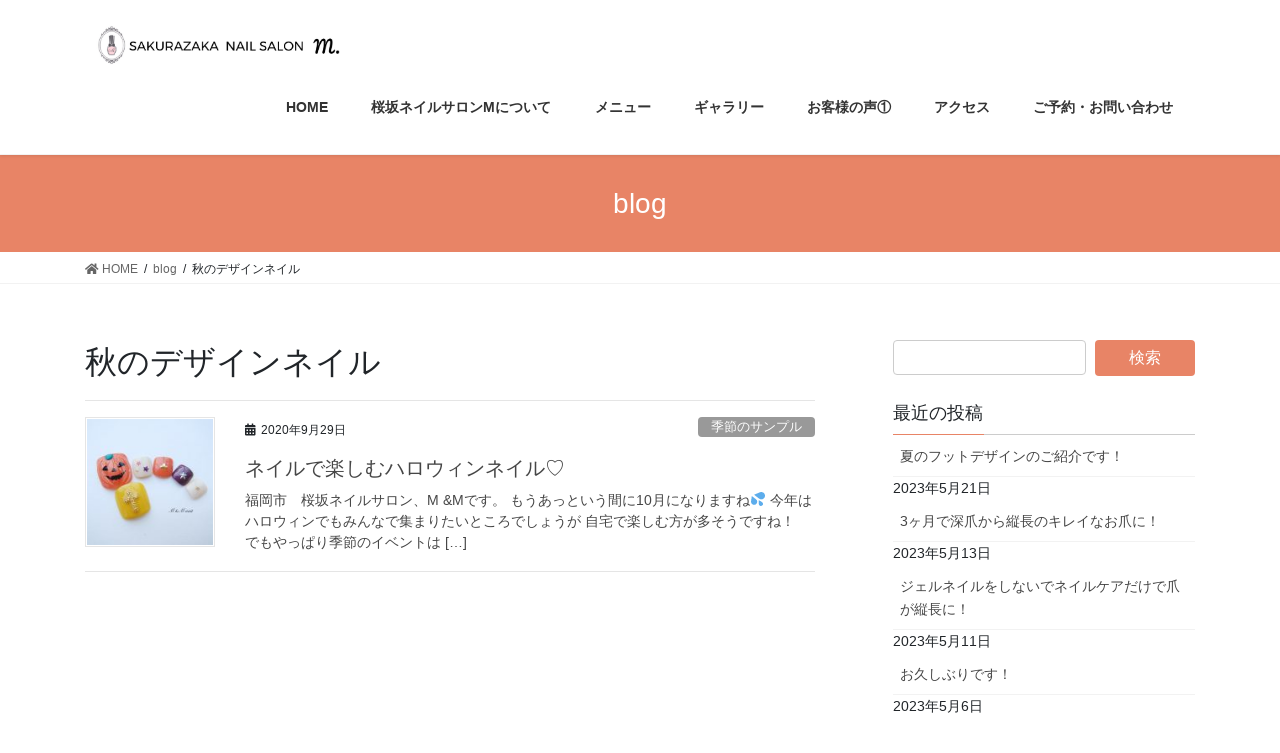

--- FILE ---
content_type: text/html; charset=UTF-8
request_url: https://www.mandm-sakura.com/tag/%E7%A7%8B%E3%81%AE%E3%83%87%E3%82%B6%E3%82%A4%E3%83%B3%E3%83%8D%E3%82%A4%E3%83%AB/
body_size: 10556
content:
<!DOCTYPE html>
<html lang="ja">
<head>
<meta charset="utf-8">
<meta http-equiv="X-UA-Compatible" content="IE=edge">
<meta name="viewport" content="width=device-width, initial-scale=1">
<!-- Google tag (gtag.js) --><script async src="https://www.googletagmanager.com/gtag/js?id=G-7Q7GEP255T"></script><script>window.dataLayer = window.dataLayer || [];function gtag(){dataLayer.push(arguments);}gtag('js', new Date());gtag('config', 'G-7Q7GEP255T');</script>
<title>秋のデザインネイル | 福岡市桜坂・六本松・薬院ネイルサロン 桜坂ネイルサロンM.</title>
<meta name='robots' content='max-image-preview:large' />

<!-- All in One SEO Pack 3.3.5 によって Michael Torbert の Semper Fi Web Design[458,506] -->
<script type="application/ld+json" class="aioseop-schema">{"@context":"https://schema.org","@graph":[{"@type":"Organization","@id":"https://www.mandm-sakura.com/#organization","url":"https://www.mandm-sakura.com/","name":"\u798f\u5ca1\u5e02\u685c\u5742\u30fb\u516d\u672c\u677e\u30fb\u85ac\u9662\u30cd\u30a4\u30eb\u30b5\u30ed\u30f3 \u685c\u5742\u30cd\u30a4\u30eb\u30b5\u30ed\u30f3M.","sameAs":[]},{"@type":"WebSite","@id":"https://www.mandm-sakura.com/#website","url":"https://www.mandm-sakura.com/","name":"\u798f\u5ca1\u5e02\u685c\u5742\u30fb\u516d\u672c\u677e\u30fb\u85ac\u9662\u30cd\u30a4\u30eb\u30b5\u30ed\u30f3 \u685c\u5742\u30cd\u30a4\u30eb\u30b5\u30ed\u30f3M.","publisher":{"@id":"https://www.mandm-sakura.com/#organization"},"potentialAction":{"@type":"SearchAction","target":"https://www.mandm-sakura.com/?s={search_term_string}","query-input":"required name=search_term_string"}},{"@type":"CollectionPage","@id":"https://www.mandm-sakura.com/tag/%e7%a7%8b%e3%81%ae%e3%83%87%e3%82%b6%e3%82%a4%e3%83%b3%e3%83%8d%e3%82%a4%e3%83%ab/#collectionpage","url":"https://www.mandm-sakura.com/tag/%e7%a7%8b%e3%81%ae%e3%83%87%e3%82%b6%e3%82%a4%e3%83%b3%e3%83%8d%e3%82%a4%e3%83%ab/","inLanguage":"ja","name":"\u79cb\u306e\u30c7\u30b6\u30a4\u30f3\u30cd\u30a4\u30eb","isPartOf":{"@id":"https://www.mandm-sakura.com/#website"}}]}</script>
<link rel="canonical" href="https://www.mandm-sakura.com/tag/%e7%a7%8b%e3%81%ae%e3%83%87%e3%82%b6%e3%82%a4%e3%83%b3%e3%83%8d%e3%82%a4%e3%83%ab/" />
<!-- All in One SEO Pack -->
<link rel="alternate" type="application/rss+xml" title="福岡市桜坂・六本松・薬院ネイルサロン 桜坂ネイルサロンM. &raquo; フィード" href="https://www.mandm-sakura.com/feed/" />
<link rel="alternate" type="application/rss+xml" title="福岡市桜坂・六本松・薬院ネイルサロン 桜坂ネイルサロンM. &raquo; コメントフィード" href="https://www.mandm-sakura.com/comments/feed/" />
<link rel="alternate" type="application/rss+xml" title="福岡市桜坂・六本松・薬院ネイルサロン 桜坂ネイルサロンM. &raquo; 秋のデザインネイル タグのフィード" href="https://www.mandm-sakura.com/tag/%e7%a7%8b%e3%81%ae%e3%83%87%e3%82%b6%e3%82%a4%e3%83%b3%e3%83%8d%e3%82%a4%e3%83%ab/feed/" />
<meta name="description" content="秋のデザインネイル について 福岡市桜坂・六本松・薬院ネイルサロン 桜坂ネイルサロンM. 桜坂ネイルサロン" /><script type="text/javascript">
window._wpemojiSettings = {"baseUrl":"https:\/\/s.w.org\/images\/core\/emoji\/14.0.0\/72x72\/","ext":".png","svgUrl":"https:\/\/s.w.org\/images\/core\/emoji\/14.0.0\/svg\/","svgExt":".svg","source":{"concatemoji":"https:\/\/www.mandm-sakura.com\/wp-includes\/js\/wp-emoji-release.min.js?ver=6.1.9"}};
/*! This file is auto-generated */
!function(e,a,t){var n,r,o,i=a.createElement("canvas"),p=i.getContext&&i.getContext("2d");function s(e,t){var a=String.fromCharCode,e=(p.clearRect(0,0,i.width,i.height),p.fillText(a.apply(this,e),0,0),i.toDataURL());return p.clearRect(0,0,i.width,i.height),p.fillText(a.apply(this,t),0,0),e===i.toDataURL()}function c(e){var t=a.createElement("script");t.src=e,t.defer=t.type="text/javascript",a.getElementsByTagName("head")[0].appendChild(t)}for(o=Array("flag","emoji"),t.supports={everything:!0,everythingExceptFlag:!0},r=0;r<o.length;r++)t.supports[o[r]]=function(e){if(p&&p.fillText)switch(p.textBaseline="top",p.font="600 32px Arial",e){case"flag":return s([127987,65039,8205,9895,65039],[127987,65039,8203,9895,65039])?!1:!s([55356,56826,55356,56819],[55356,56826,8203,55356,56819])&&!s([55356,57332,56128,56423,56128,56418,56128,56421,56128,56430,56128,56423,56128,56447],[55356,57332,8203,56128,56423,8203,56128,56418,8203,56128,56421,8203,56128,56430,8203,56128,56423,8203,56128,56447]);case"emoji":return!s([129777,127995,8205,129778,127999],[129777,127995,8203,129778,127999])}return!1}(o[r]),t.supports.everything=t.supports.everything&&t.supports[o[r]],"flag"!==o[r]&&(t.supports.everythingExceptFlag=t.supports.everythingExceptFlag&&t.supports[o[r]]);t.supports.everythingExceptFlag=t.supports.everythingExceptFlag&&!t.supports.flag,t.DOMReady=!1,t.readyCallback=function(){t.DOMReady=!0},t.supports.everything||(n=function(){t.readyCallback()},a.addEventListener?(a.addEventListener("DOMContentLoaded",n,!1),e.addEventListener("load",n,!1)):(e.attachEvent("onload",n),a.attachEvent("onreadystatechange",function(){"complete"===a.readyState&&t.readyCallback()})),(e=t.source||{}).concatemoji?c(e.concatemoji):e.wpemoji&&e.twemoji&&(c(e.twemoji),c(e.wpemoji)))}(window,document,window._wpemojiSettings);
</script>
<style type="text/css">
img.wp-smiley,
img.emoji {
	display: inline !important;
	border: none !important;
	box-shadow: none !important;
	height: 1em !important;
	width: 1em !important;
	margin: 0 0.07em !important;
	vertical-align: -0.1em !important;
	background: none !important;
	padding: 0 !important;
}
</style>
	<link rel='stylesheet' id='font-awesome-css' href='https://www.mandm-sakura.com/wp-content/themes/lightning/inc/font-awesome/package/versions/5/css/all.min.css?ver=5.11.2' type='text/css' media='all' />
<link rel='stylesheet' id='vkExUnit_common_style-css' href='https://www.mandm-sakura.com/wp-content/plugins/vk-all-in-one-expansion-unit/assets/css/vkExUnit_style.css?ver=9.85.0.1' type='text/css' media='all' />
<style id='vkExUnit_common_style-inline-css' type='text/css'>
:root {--ver_page_top_button_url:url(https://www.mandm-sakura.com/wp-content/plugins/vk-all-in-one-expansion-unit/assets/images/to-top-btn-icon.svg);}@font-face {font-weight: normal;font-style: normal;font-family: "vk_sns";src: url("https://www.mandm-sakura.com/wp-content/plugins/vk-all-in-one-expansion-unit/inc/sns/icons/fonts/vk_sns.eot?-bq20cj");src: url("https://www.mandm-sakura.com/wp-content/plugins/vk-all-in-one-expansion-unit/inc/sns/icons/fonts/vk_sns.eot?#iefix-bq20cj") format("embedded-opentype"),url("https://www.mandm-sakura.com/wp-content/plugins/vk-all-in-one-expansion-unit/inc/sns/icons/fonts/vk_sns.woff?-bq20cj") format("woff"),url("https://www.mandm-sakura.com/wp-content/plugins/vk-all-in-one-expansion-unit/inc/sns/icons/fonts/vk_sns.ttf?-bq20cj") format("truetype"),url("https://www.mandm-sakura.com/wp-content/plugins/vk-all-in-one-expansion-unit/inc/sns/icons/fonts/vk_sns.svg?-bq20cj#vk_sns") format("svg");}
</style>
<link rel='stylesheet' id='wp-block-library-css' href='https://www.mandm-sakura.com/wp-includes/css/dist/block-library/style.min.css?ver=6.1.9' type='text/css' media='all' />
<link rel='stylesheet' id='liquid-block-speech-css' href='https://www.mandm-sakura.com/wp-content/plugins/liquid-speech-balloon/css/block.css?ver=6.1.9' type='text/css' media='all' />
<link rel='stylesheet' id='classic-theme-styles-css' href='https://www.mandm-sakura.com/wp-includes/css/classic-themes.min.css?ver=1' type='text/css' media='all' />
<style id='global-styles-inline-css' type='text/css'>
body{--wp--preset--color--black: #000000;--wp--preset--color--cyan-bluish-gray: #abb8c3;--wp--preset--color--white: #ffffff;--wp--preset--color--pale-pink: #f78da7;--wp--preset--color--vivid-red: #cf2e2e;--wp--preset--color--luminous-vivid-orange: #ff6900;--wp--preset--color--luminous-vivid-amber: #fcb900;--wp--preset--color--light-green-cyan: #7bdcb5;--wp--preset--color--vivid-green-cyan: #00d084;--wp--preset--color--pale-cyan-blue: #8ed1fc;--wp--preset--color--vivid-cyan-blue: #0693e3;--wp--preset--color--vivid-purple: #9b51e0;--wp--preset--gradient--vivid-cyan-blue-to-vivid-purple: linear-gradient(135deg,rgba(6,147,227,1) 0%,rgb(155,81,224) 100%);--wp--preset--gradient--light-green-cyan-to-vivid-green-cyan: linear-gradient(135deg,rgb(122,220,180) 0%,rgb(0,208,130) 100%);--wp--preset--gradient--luminous-vivid-amber-to-luminous-vivid-orange: linear-gradient(135deg,rgba(252,185,0,1) 0%,rgba(255,105,0,1) 100%);--wp--preset--gradient--luminous-vivid-orange-to-vivid-red: linear-gradient(135deg,rgba(255,105,0,1) 0%,rgb(207,46,46) 100%);--wp--preset--gradient--very-light-gray-to-cyan-bluish-gray: linear-gradient(135deg,rgb(238,238,238) 0%,rgb(169,184,195) 100%);--wp--preset--gradient--cool-to-warm-spectrum: linear-gradient(135deg,rgb(74,234,220) 0%,rgb(151,120,209) 20%,rgb(207,42,186) 40%,rgb(238,44,130) 60%,rgb(251,105,98) 80%,rgb(254,248,76) 100%);--wp--preset--gradient--blush-light-purple: linear-gradient(135deg,rgb(255,206,236) 0%,rgb(152,150,240) 100%);--wp--preset--gradient--blush-bordeaux: linear-gradient(135deg,rgb(254,205,165) 0%,rgb(254,45,45) 50%,rgb(107,0,62) 100%);--wp--preset--gradient--luminous-dusk: linear-gradient(135deg,rgb(255,203,112) 0%,rgb(199,81,192) 50%,rgb(65,88,208) 100%);--wp--preset--gradient--pale-ocean: linear-gradient(135deg,rgb(255,245,203) 0%,rgb(182,227,212) 50%,rgb(51,167,181) 100%);--wp--preset--gradient--electric-grass: linear-gradient(135deg,rgb(202,248,128) 0%,rgb(113,206,126) 100%);--wp--preset--gradient--midnight: linear-gradient(135deg,rgb(2,3,129) 0%,rgb(40,116,252) 100%);--wp--preset--duotone--dark-grayscale: url('#wp-duotone-dark-grayscale');--wp--preset--duotone--grayscale: url('#wp-duotone-grayscale');--wp--preset--duotone--purple-yellow: url('#wp-duotone-purple-yellow');--wp--preset--duotone--blue-red: url('#wp-duotone-blue-red');--wp--preset--duotone--midnight: url('#wp-duotone-midnight');--wp--preset--duotone--magenta-yellow: url('#wp-duotone-magenta-yellow');--wp--preset--duotone--purple-green: url('#wp-duotone-purple-green');--wp--preset--duotone--blue-orange: url('#wp-duotone-blue-orange');--wp--preset--font-size--small: 13px;--wp--preset--font-size--medium: 20px;--wp--preset--font-size--large: 36px;--wp--preset--font-size--x-large: 42px;--wp--preset--spacing--20: 0.44rem;--wp--preset--spacing--30: 0.67rem;--wp--preset--spacing--40: 1rem;--wp--preset--spacing--50: 1.5rem;--wp--preset--spacing--60: 2.25rem;--wp--preset--spacing--70: 3.38rem;--wp--preset--spacing--80: 5.06rem;}:where(.is-layout-flex){gap: 0.5em;}body .is-layout-flow > .alignleft{float: left;margin-inline-start: 0;margin-inline-end: 2em;}body .is-layout-flow > .alignright{float: right;margin-inline-start: 2em;margin-inline-end: 0;}body .is-layout-flow > .aligncenter{margin-left: auto !important;margin-right: auto !important;}body .is-layout-constrained > .alignleft{float: left;margin-inline-start: 0;margin-inline-end: 2em;}body .is-layout-constrained > .alignright{float: right;margin-inline-start: 2em;margin-inline-end: 0;}body .is-layout-constrained > .aligncenter{margin-left: auto !important;margin-right: auto !important;}body .is-layout-constrained > :where(:not(.alignleft):not(.alignright):not(.alignfull)){max-width: var(--wp--style--global--content-size);margin-left: auto !important;margin-right: auto !important;}body .is-layout-constrained > .alignwide{max-width: var(--wp--style--global--wide-size);}body .is-layout-flex{display: flex;}body .is-layout-flex{flex-wrap: wrap;align-items: center;}body .is-layout-flex > *{margin: 0;}:where(.wp-block-columns.is-layout-flex){gap: 2em;}.has-black-color{color: var(--wp--preset--color--black) !important;}.has-cyan-bluish-gray-color{color: var(--wp--preset--color--cyan-bluish-gray) !important;}.has-white-color{color: var(--wp--preset--color--white) !important;}.has-pale-pink-color{color: var(--wp--preset--color--pale-pink) !important;}.has-vivid-red-color{color: var(--wp--preset--color--vivid-red) !important;}.has-luminous-vivid-orange-color{color: var(--wp--preset--color--luminous-vivid-orange) !important;}.has-luminous-vivid-amber-color{color: var(--wp--preset--color--luminous-vivid-amber) !important;}.has-light-green-cyan-color{color: var(--wp--preset--color--light-green-cyan) !important;}.has-vivid-green-cyan-color{color: var(--wp--preset--color--vivid-green-cyan) !important;}.has-pale-cyan-blue-color{color: var(--wp--preset--color--pale-cyan-blue) !important;}.has-vivid-cyan-blue-color{color: var(--wp--preset--color--vivid-cyan-blue) !important;}.has-vivid-purple-color{color: var(--wp--preset--color--vivid-purple) !important;}.has-black-background-color{background-color: var(--wp--preset--color--black) !important;}.has-cyan-bluish-gray-background-color{background-color: var(--wp--preset--color--cyan-bluish-gray) !important;}.has-white-background-color{background-color: var(--wp--preset--color--white) !important;}.has-pale-pink-background-color{background-color: var(--wp--preset--color--pale-pink) !important;}.has-vivid-red-background-color{background-color: var(--wp--preset--color--vivid-red) !important;}.has-luminous-vivid-orange-background-color{background-color: var(--wp--preset--color--luminous-vivid-orange) !important;}.has-luminous-vivid-amber-background-color{background-color: var(--wp--preset--color--luminous-vivid-amber) !important;}.has-light-green-cyan-background-color{background-color: var(--wp--preset--color--light-green-cyan) !important;}.has-vivid-green-cyan-background-color{background-color: var(--wp--preset--color--vivid-green-cyan) !important;}.has-pale-cyan-blue-background-color{background-color: var(--wp--preset--color--pale-cyan-blue) !important;}.has-vivid-cyan-blue-background-color{background-color: var(--wp--preset--color--vivid-cyan-blue) !important;}.has-vivid-purple-background-color{background-color: var(--wp--preset--color--vivid-purple) !important;}.has-black-border-color{border-color: var(--wp--preset--color--black) !important;}.has-cyan-bluish-gray-border-color{border-color: var(--wp--preset--color--cyan-bluish-gray) !important;}.has-white-border-color{border-color: var(--wp--preset--color--white) !important;}.has-pale-pink-border-color{border-color: var(--wp--preset--color--pale-pink) !important;}.has-vivid-red-border-color{border-color: var(--wp--preset--color--vivid-red) !important;}.has-luminous-vivid-orange-border-color{border-color: var(--wp--preset--color--luminous-vivid-orange) !important;}.has-luminous-vivid-amber-border-color{border-color: var(--wp--preset--color--luminous-vivid-amber) !important;}.has-light-green-cyan-border-color{border-color: var(--wp--preset--color--light-green-cyan) !important;}.has-vivid-green-cyan-border-color{border-color: var(--wp--preset--color--vivid-green-cyan) !important;}.has-pale-cyan-blue-border-color{border-color: var(--wp--preset--color--pale-cyan-blue) !important;}.has-vivid-cyan-blue-border-color{border-color: var(--wp--preset--color--vivid-cyan-blue) !important;}.has-vivid-purple-border-color{border-color: var(--wp--preset--color--vivid-purple) !important;}.has-vivid-cyan-blue-to-vivid-purple-gradient-background{background: var(--wp--preset--gradient--vivid-cyan-blue-to-vivid-purple) !important;}.has-light-green-cyan-to-vivid-green-cyan-gradient-background{background: var(--wp--preset--gradient--light-green-cyan-to-vivid-green-cyan) !important;}.has-luminous-vivid-amber-to-luminous-vivid-orange-gradient-background{background: var(--wp--preset--gradient--luminous-vivid-amber-to-luminous-vivid-orange) !important;}.has-luminous-vivid-orange-to-vivid-red-gradient-background{background: var(--wp--preset--gradient--luminous-vivid-orange-to-vivid-red) !important;}.has-very-light-gray-to-cyan-bluish-gray-gradient-background{background: var(--wp--preset--gradient--very-light-gray-to-cyan-bluish-gray) !important;}.has-cool-to-warm-spectrum-gradient-background{background: var(--wp--preset--gradient--cool-to-warm-spectrum) !important;}.has-blush-light-purple-gradient-background{background: var(--wp--preset--gradient--blush-light-purple) !important;}.has-blush-bordeaux-gradient-background{background: var(--wp--preset--gradient--blush-bordeaux) !important;}.has-luminous-dusk-gradient-background{background: var(--wp--preset--gradient--luminous-dusk) !important;}.has-pale-ocean-gradient-background{background: var(--wp--preset--gradient--pale-ocean) !important;}.has-electric-grass-gradient-background{background: var(--wp--preset--gradient--electric-grass) !important;}.has-midnight-gradient-background{background: var(--wp--preset--gradient--midnight) !important;}.has-small-font-size{font-size: var(--wp--preset--font-size--small) !important;}.has-medium-font-size{font-size: var(--wp--preset--font-size--medium) !important;}.has-large-font-size{font-size: var(--wp--preset--font-size--large) !important;}.has-x-large-font-size{font-size: var(--wp--preset--font-size--x-large) !important;}
.wp-block-navigation a:where(:not(.wp-element-button)){color: inherit;}
:where(.wp-block-columns.is-layout-flex){gap: 2em;}
.wp-block-pullquote{font-size: 1.5em;line-height: 1.6;}
</style>
<link rel='stylesheet' id='foobox-free-min-css' href='https://www.mandm-sakura.com/wp-content/plugins/foobox-image-lightbox/free/css/foobox.free.min.css?ver=2.7.8' type='text/css' media='all' />
<link rel='stylesheet' id='veu-cta-css' href='https://www.mandm-sakura.com/wp-content/plugins/vk-all-in-one-expansion-unit/inc/call-to-action/package/css/style.css?ver=9.85.0.1' type='text/css' media='all' />
<link rel='stylesheet' id='lightning-common-style-css' href='https://www.mandm-sakura.com/wp-content/themes/lightning/assets/css/common.css?ver=8.1.0' type='text/css' media='all' />
<link rel='stylesheet' id='bootstrap-4-style-css' href='https://www.mandm-sakura.com/wp-content/themes/lightning/library/bootstrap-4/css/bootstrap.min.css?ver=4.3.1' type='text/css' media='all' />
<link rel='stylesheet' id='lightning-design-style-css' href='https://www.mandm-sakura.com/wp-content/themes/lightning/design-skin/origin2/css/style.css?ver=8.1.0' type='text/css' media='all' />
<style id='lightning-design-style-inline-css' type='text/css'>
/* ltg theme common */.color_key_bg,.color_key_bg_hover:hover{background-color: #e88466;}.color_key_txt,.color_key_txt_hover:hover{color: #e88466;}.color_key_border,.color_key_border_hover:hover{border-color: #e88466;}.color_key_dark_bg,.color_key_dark_bg_hover:hover{background-color: #dd1a1a;}.color_key_dark_txt,.color_key_dark_txt_hover:hover{color: #dd1a1a;}.color_key_dark_border,.color_key_dark_border_hover:hover{border-color: #dd1a1a;}
.bbp-submit-wrapper .button.submit,.woocommerce a.button.alt:hover,.woocommerce-product-search button:hover,.woocommerce button.button.alt { background-color:#dd1a1a ; }.bbp-submit-wrapper .button.submit:hover,.woocommerce a.button.alt,.woocommerce-product-search button,.woocommerce button.button.alt:hover { background-color:#e88466 ; }.woocommerce ul.product_list_widget li a:hover img { border-color:#e88466; }.veu_color_txt_key { color:#dd1a1a ; }.veu_color_bg_key { background-color:#dd1a1a ; }.veu_color_border_key { border-color:#dd1a1a ; }.btn-default { border-color:#e88466;color:#e88466;}.btn-default:focus,.btn-default:hover { border-color:#e88466;background-color: #e88466; }.btn-primary { background-color:#e88466;border-color:#dd1a1a; }.btn-primary:focus,.btn-primary:hover { background-color:#dd1a1a;border-color:#e88466; }
.tagcloud a:before { font-family: "Font Awesome 5 Free";content: "\f02b";font-weight: bold; }
.media .media-body .media-heading a:hover { color:#e88466; }@media (min-width: 768px){.gMenu > li:before,.gMenu > li.menu-item-has-children::after { border-bottom-color:#dd1a1a }.gMenu li li { background-color:#dd1a1a }.gMenu li li a:hover { background-color:#e88466; }} /* @media (min-width: 768px) */.page-header { background-color:#e88466; }h2,.mainSection-title { border-top-color:#e88466; }h3:after,.subSection-title:after { border-bottom-color:#e88466; }ul.page-numbers li span.page-numbers.current { background-color:#e88466; }.pager li > a { border-color:#e88466;color:#e88466;}.pager li > a:hover { background-color:#e88466;color:#fff;}.siteFooter { border-top-color:#e88466; }dt { border-left-color:#e88466; }
</style>
<link rel='stylesheet' id='lightning-theme-style-css' href='https://www.mandm-sakura.com/wp-content/themes/lightning/style.css?ver=8.1.0' type='text/css' media='all' />
<style id='lightning-theme-style-inline-css' type='text/css'>

			.prBlock_icon_outer { border:1px solid #e88466; }
			.prBlock_icon { color:#e88466; }
		
</style>
<script type='text/javascript' src='https://www.mandm-sakura.com/wp-includes/js/jquery/jquery.min.js?ver=3.6.1' id='jquery-core-js'></script>
<script type='text/javascript' id='jquery-core-js-after'>
;(function($,document,window){$(document).ready(function($){/* Add scroll recognition class */$(window).scroll(function () {var scroll = $(this).scrollTop();if ($(this).scrollTop() > 160) {$('body').addClass('header_scrolled');} else {$('body').removeClass('header_scrolled');}});});})(jQuery,document,window);
</script>
<script type='text/javascript' src='https://www.mandm-sakura.com/wp-includes/js/jquery/jquery-migrate.min.js?ver=3.3.2' id='jquery-migrate-js'></script>
<script type='text/javascript' id='foobox-free-min-js-before'>
/* Run FooBox FREE (v2.7.8) */
var FOOBOX = window.FOOBOX = {
	ready: true,
	preloadFont: false,
	disableOthers: false,
	o: {wordpress: { enabled: true }, countMessage:'image %index of %total', excludes:'.fbx-link,.nofoobox,.nolightbox,a[href*="pinterest.com/pin/create/button/"]', affiliate : { enabled: false }},
	selectors: [
		".foogallery-container.foogallery-lightbox-foobox", ".foogallery-container.foogallery-lightbox-foobox-free", ".gallery", ".wp-block-gallery", ".wp-caption", ".wp-block-image", "a:has(img[class*=wp-image-])", ".post a:has(img[class*=wp-image-])", ".foobox"
	],
	pre: function( $ ){
		// Custom JavaScript (Pre)
		
	},
	post: function( $ ){
		// Custom JavaScript (Post)
		
		// Custom Captions Code
		
	},
	custom: function( $ ){
		// Custom Extra JS
		
	}
};
</script>
<script type='text/javascript' src='https://www.mandm-sakura.com/wp-content/plugins/foobox-image-lightbox/free/js/foobox.free.min.js?ver=2.7.8' id='foobox-free-min-js'></script>
<link rel="https://api.w.org/" href="https://www.mandm-sakura.com/wp-json/" /><link rel="alternate" type="application/json" href="https://www.mandm-sakura.com/wp-json/wp/v2/tags/70" /><link rel="EditURI" type="application/rsd+xml" title="RSD" href="https://www.mandm-sakura.com/xmlrpc.php?rsd" />
<link rel="wlwmanifest" type="application/wlwmanifest+xml" href="https://www.mandm-sakura.com/wp-includes/wlwmanifest.xml" />
<meta name="generator" content="WordPress 6.1.9" />
<style type="text/css">.liquid-speech-balloon-00 .liquid-speech-balloon-avatar { background-image: url("https://www.mandm-sakura.com/wp-content/uploads/2022/02/02.png"); } .liquid-speech-balloon-01 .liquid-speech-balloon-avatar { background-image: url("https://www.mandm-sakura.com/wp-content/uploads/2022/02/01.png"); } </style>
<style type="text/css">.liquid-speech-balloon-00 .liquid-speech-balloon-avatar::after { content: "お客様"; } .liquid-speech-balloon-01 .liquid-speech-balloon-avatar::after { content: "スタッフ"; } </style>
<style type="text/css" id="custom-background-css">
body.custom-background { background-color: #ffffff; }
</style>
	<!-- [ VK All in One Expansion Unit OGP ] -->
<meta property="og:site_name" content="福岡市桜坂・六本松・薬院ネイルサロン 桜坂ネイルサロンM." />
<meta property="og:url" content="https://www.mandm-sakura.com/2020-09-29/" />
<meta property="og:title" content="秋のデザインネイル | 福岡市桜坂・六本松・薬院ネイルサロン 桜坂ネイルサロンM." />
<meta property="og:description" content="秋のデザインネイル について 福岡市桜坂・六本松・薬院ネイルサロン 桜坂ネイルサロンM. 桜坂ネイルサロン" />
<meta property="og:type" content="article" />
<!-- [ / VK All in One Expansion Unit OGP ] -->
<!-- [ VK All in One Expansion Unit twitter card ] -->
<meta name="twitter:card" content="summary_large_image">
<meta name="twitter:description" content="秋のデザインネイル について 福岡市桜坂・六本松・薬院ネイルサロン 桜坂ネイルサロンM. 桜坂ネイルサロン">
<meta name="twitter:title" content="秋のデザインネイル | 福岡市桜坂・六本松・薬院ネイルサロン 桜坂ネイルサロンM.">
<meta name="twitter:url" content="https://www.mandm-sakura.com/2020-09-29/">
	<meta name="twitter:domain" content="www.mandm-sakura.com">
	<!-- [ / VK All in One Expansion Unit twitter card ] -->
			<style type="text/css" id="wp-custom-css">
			/* サイト名マウスオーバー時の色 */
.navbar-brand a:hover {
	color: #ff69b4;
}
/* リンクの色 */
a {
color: #ff69b4;
}
/* リンクマウスオーバー時の色 */
a:hover{
color: #db7093;
}		</style>
		
</head>
<body class="archive tag tag-70 custom-background post-type-post sidebar-fix bootstrap4 device-pc fa_v5_css">
<svg xmlns="http://www.w3.org/2000/svg" viewBox="0 0 0 0" width="0" height="0" focusable="false" role="none" style="visibility: hidden; position: absolute; left: -9999px; overflow: hidden;" ><defs><filter id="wp-duotone-dark-grayscale"><feColorMatrix color-interpolation-filters="sRGB" type="matrix" values=" .299 .587 .114 0 0 .299 .587 .114 0 0 .299 .587 .114 0 0 .299 .587 .114 0 0 " /><feComponentTransfer color-interpolation-filters="sRGB" ><feFuncR type="table" tableValues="0 0.49803921568627" /><feFuncG type="table" tableValues="0 0.49803921568627" /><feFuncB type="table" tableValues="0 0.49803921568627" /><feFuncA type="table" tableValues="1 1" /></feComponentTransfer><feComposite in2="SourceGraphic" operator="in" /></filter></defs></svg><svg xmlns="http://www.w3.org/2000/svg" viewBox="0 0 0 0" width="0" height="0" focusable="false" role="none" style="visibility: hidden; position: absolute; left: -9999px; overflow: hidden;" ><defs><filter id="wp-duotone-grayscale"><feColorMatrix color-interpolation-filters="sRGB" type="matrix" values=" .299 .587 .114 0 0 .299 .587 .114 0 0 .299 .587 .114 0 0 .299 .587 .114 0 0 " /><feComponentTransfer color-interpolation-filters="sRGB" ><feFuncR type="table" tableValues="0 1" /><feFuncG type="table" tableValues="0 1" /><feFuncB type="table" tableValues="0 1" /><feFuncA type="table" tableValues="1 1" /></feComponentTransfer><feComposite in2="SourceGraphic" operator="in" /></filter></defs></svg><svg xmlns="http://www.w3.org/2000/svg" viewBox="0 0 0 0" width="0" height="0" focusable="false" role="none" style="visibility: hidden; position: absolute; left: -9999px; overflow: hidden;" ><defs><filter id="wp-duotone-purple-yellow"><feColorMatrix color-interpolation-filters="sRGB" type="matrix" values=" .299 .587 .114 0 0 .299 .587 .114 0 0 .299 .587 .114 0 0 .299 .587 .114 0 0 " /><feComponentTransfer color-interpolation-filters="sRGB" ><feFuncR type="table" tableValues="0.54901960784314 0.98823529411765" /><feFuncG type="table" tableValues="0 1" /><feFuncB type="table" tableValues="0.71764705882353 0.25490196078431" /><feFuncA type="table" tableValues="1 1" /></feComponentTransfer><feComposite in2="SourceGraphic" operator="in" /></filter></defs></svg><svg xmlns="http://www.w3.org/2000/svg" viewBox="0 0 0 0" width="0" height="0" focusable="false" role="none" style="visibility: hidden; position: absolute; left: -9999px; overflow: hidden;" ><defs><filter id="wp-duotone-blue-red"><feColorMatrix color-interpolation-filters="sRGB" type="matrix" values=" .299 .587 .114 0 0 .299 .587 .114 0 0 .299 .587 .114 0 0 .299 .587 .114 0 0 " /><feComponentTransfer color-interpolation-filters="sRGB" ><feFuncR type="table" tableValues="0 1" /><feFuncG type="table" tableValues="0 0.27843137254902" /><feFuncB type="table" tableValues="0.5921568627451 0.27843137254902" /><feFuncA type="table" tableValues="1 1" /></feComponentTransfer><feComposite in2="SourceGraphic" operator="in" /></filter></defs></svg><svg xmlns="http://www.w3.org/2000/svg" viewBox="0 0 0 0" width="0" height="0" focusable="false" role="none" style="visibility: hidden; position: absolute; left: -9999px; overflow: hidden;" ><defs><filter id="wp-duotone-midnight"><feColorMatrix color-interpolation-filters="sRGB" type="matrix" values=" .299 .587 .114 0 0 .299 .587 .114 0 0 .299 .587 .114 0 0 .299 .587 .114 0 0 " /><feComponentTransfer color-interpolation-filters="sRGB" ><feFuncR type="table" tableValues="0 0" /><feFuncG type="table" tableValues="0 0.64705882352941" /><feFuncB type="table" tableValues="0 1" /><feFuncA type="table" tableValues="1 1" /></feComponentTransfer><feComposite in2="SourceGraphic" operator="in" /></filter></defs></svg><svg xmlns="http://www.w3.org/2000/svg" viewBox="0 0 0 0" width="0" height="0" focusable="false" role="none" style="visibility: hidden; position: absolute; left: -9999px; overflow: hidden;" ><defs><filter id="wp-duotone-magenta-yellow"><feColorMatrix color-interpolation-filters="sRGB" type="matrix" values=" .299 .587 .114 0 0 .299 .587 .114 0 0 .299 .587 .114 0 0 .299 .587 .114 0 0 " /><feComponentTransfer color-interpolation-filters="sRGB" ><feFuncR type="table" tableValues="0.78039215686275 1" /><feFuncG type="table" tableValues="0 0.94901960784314" /><feFuncB type="table" tableValues="0.35294117647059 0.47058823529412" /><feFuncA type="table" tableValues="1 1" /></feComponentTransfer><feComposite in2="SourceGraphic" operator="in" /></filter></defs></svg><svg xmlns="http://www.w3.org/2000/svg" viewBox="0 0 0 0" width="0" height="0" focusable="false" role="none" style="visibility: hidden; position: absolute; left: -9999px; overflow: hidden;" ><defs><filter id="wp-duotone-purple-green"><feColorMatrix color-interpolation-filters="sRGB" type="matrix" values=" .299 .587 .114 0 0 .299 .587 .114 0 0 .299 .587 .114 0 0 .299 .587 .114 0 0 " /><feComponentTransfer color-interpolation-filters="sRGB" ><feFuncR type="table" tableValues="0.65098039215686 0.40392156862745" /><feFuncG type="table" tableValues="0 1" /><feFuncB type="table" tableValues="0.44705882352941 0.4" /><feFuncA type="table" tableValues="1 1" /></feComponentTransfer><feComposite in2="SourceGraphic" operator="in" /></filter></defs></svg><svg xmlns="http://www.w3.org/2000/svg" viewBox="0 0 0 0" width="0" height="0" focusable="false" role="none" style="visibility: hidden; position: absolute; left: -9999px; overflow: hidden;" ><defs><filter id="wp-duotone-blue-orange"><feColorMatrix color-interpolation-filters="sRGB" type="matrix" values=" .299 .587 .114 0 0 .299 .587 .114 0 0 .299 .587 .114 0 0 .299 .587 .114 0 0 " /><feComponentTransfer color-interpolation-filters="sRGB" ><feFuncR type="table" tableValues="0.098039215686275 1" /><feFuncG type="table" tableValues="0 0.66274509803922" /><feFuncB type="table" tableValues="0.84705882352941 0.41960784313725" /><feFuncA type="table" tableValues="1 1" /></feComponentTransfer><feComposite in2="SourceGraphic" operator="in" /></filter></defs></svg><div class="vk-mobile-nav-menu-btn">MENU</div><div class="vk-mobile-nav"><nav class="global-nav"><ul id="menu-%e3%83%98%e3%83%83%e3%83%80%e3%83%bc%e3%83%a1%e3%83%8b%e3%83%a5%e3%83%bc" class="vk-menu-acc  menu"><li id="menu-item-42" class="menu-item menu-item-type-post_type menu-item-object-page menu-item-home menu-item-42"><a href="https://www.mandm-sakura.com/">HOME</a></li>
<li id="menu-item-39" class="menu-item menu-item-type-post_type menu-item-object-page menu-item-39"><a href="https://www.mandm-sakura.com/sakurazaka-nail-salon-m/">桜坂ネイルサロンMについて</a></li>
<li id="menu-item-38" class="menu-item menu-item-type-post_type menu-item-object-page menu-item-38"><a href="https://www.mandm-sakura.com/menu/">メニュー</a></li>
<li id="menu-item-40" class="menu-item menu-item-type-post_type menu-item-object-page menu-item-40"><a href="https://www.mandm-sakura.com/gallery/">ギャラリー</a></li>
<li id="menu-item-37" class="menu-item menu-item-type-post_type menu-item-object-page menu-item-37"><a href="https://www.mandm-sakura.com/voice/">お客様の声①</a></li>
<li id="menu-item-54" class="menu-item menu-item-type-post_type menu-item-object-page menu-item-54"><a href="https://www.mandm-sakura.com/access/">アクセス</a></li>
<li id="menu-item-36" class="menu-item menu-item-type-post_type menu-item-object-page menu-item-36"><a href="https://www.mandm-sakura.com/contact/">ご予約・お問い合わせ</a></li>
</ul></nav></div><header class="siteHeader">
		<div class="container siteHeadContainer">
		<div class="navbar-header">
						<p class="navbar-brand siteHeader_logo">
			<a href="https://www.mandm-sakura.com/">
				<span><img src="https://www.mandm-sakura.com/wp-content/uploads/2020/12/66F2377A-DF8E-4D0F-A4E9-607A1E8A520F.jpeg" alt="福岡市桜坂・六本松・薬院ネイルサロン 桜坂ネイルサロンM." /></span>
			</a>
			</p>
								</div>

		<div id="gMenu_outer" class="gMenu_outer"><nav class="menu-%e3%83%98%e3%83%83%e3%83%80%e3%83%bc%e3%83%a1%e3%83%8b%e3%83%a5%e3%83%bc-container"><ul id="menu-%e3%83%98%e3%83%83%e3%83%80%e3%83%bc%e3%83%a1%e3%83%8b%e3%83%a5%e3%83%bc-1" class="menu gMenu vk-menu-acc"><li id="menu-item-42" class="menu-item menu-item-type-post_type menu-item-object-page menu-item-home"><a href="https://www.mandm-sakura.com/"><strong class="gMenu_name">HOME</strong></a></li>
<li id="menu-item-39" class="menu-item menu-item-type-post_type menu-item-object-page"><a href="https://www.mandm-sakura.com/sakurazaka-nail-salon-m/"><strong class="gMenu_name">桜坂ネイルサロンMについて</strong></a></li>
<li id="menu-item-38" class="menu-item menu-item-type-post_type menu-item-object-page"><a href="https://www.mandm-sakura.com/menu/"><strong class="gMenu_name">メニュー</strong></a></li>
<li id="menu-item-40" class="menu-item menu-item-type-post_type menu-item-object-page"><a href="https://www.mandm-sakura.com/gallery/"><strong class="gMenu_name">ギャラリー</strong></a></li>
<li id="menu-item-37" class="menu-item menu-item-type-post_type menu-item-object-page"><a href="https://www.mandm-sakura.com/voice/"><strong class="gMenu_name">お客様の声①</strong></a></li>
<li id="menu-item-54" class="menu-item menu-item-type-post_type menu-item-object-page"><a href="https://www.mandm-sakura.com/access/"><strong class="gMenu_name">アクセス</strong></a></li>
<li id="menu-item-36" class="menu-item menu-item-type-post_type menu-item-object-page"><a href="https://www.mandm-sakura.com/contact/"><strong class="gMenu_name">ご予約・お問い合わせ</strong></a></li>
</ul></nav></div>	</div>
	</header>

<div class="section page-header"><div class="container"><div class="row"><div class="col-md-12">
<div class="page-header_pageTitle">
blog</div>
</div></div></div></div><!-- [ /.page-header ] -->
<!-- [ .breadSection ] -->
<div class="section breadSection">
<div class="container">
<div class="row">
<ol class="breadcrumb" itemtype="http://schema.org/BreadcrumbList"><li id="panHome" itemprop="itemListElement" itemscope itemtype="http://schema.org/ListItem"><a itemprop="item" href="https://www.mandm-sakura.com/"><span itemprop="name"><i class="fa fa-home"></i> HOME</span></a></li><li itemprop="itemListElement" itemscope itemtype="http://schema.org/ListItem"><a itemprop="item" href="https://www.mandm-sakura.com/blog/"><span itemprop="name">blog</span></a></li><li><span>秋のデザインネイル</span></li></ol>
</div>
</div>
</div>
<!-- [ /.breadSection ] -->
<div class="section siteContent">
<div class="container">
<div class="row">
<div class="col mainSection mainSection-col-two baseSection" id="main" role="main">

	<header class="archive-header"><h1>秋のデザインネイル</h1></header>
<div class="postList">


	
		<article class="media">
<div id="post-615" class="post-615 post type-post status-publish format-standard has-post-thumbnail hentry category-sample tag-69 tag-56 tag-70">
		<div class="media-left postList_thumbnail">
		<a href="https://www.mandm-sakura.com/2020-09-29/">
		<img width="150" height="150" src="https://www.mandm-sakura.com/wp-content/uploads/2020/09/70C5D929-4044-4E6A-9023-767EE45F67EB-150x150.jpeg" class="media-object wp-post-image" alt="" decoding="async" />		</a>
	</div>
		<div class="media-body">
		<div class="entry-meta">


<span class="published entry-meta_items">2020年9月29日</span>

<span class="entry-meta_items entry-meta_updated">/ 最終更新日 : <span class="updated">2021年11月5日</span></span>


	
	<span class="vcard author entry-meta_items entry-meta_items_author"><span class="fn">myukamsan</span></span>



<span class="entry-meta_items entry-meta_items_term"><a href="https://www.mandm-sakura.com/category/sample/" class="btn btn-xs btn-primary entry-meta_items_term_button" style="background-color:#999999;border:none;">季節のサンプル</a></span>
</div>
		<h1 class="media-heading entry-title"><a href="https://www.mandm-sakura.com/2020-09-29/">ネイルで楽しむハロウィンネイル♡</a></h1>
		<a href="https://www.mandm-sakura.com/2020-09-29/" class="media-body_excerpt"><p>福岡市　桜坂ネイルサロン、M &amp;Mです。 もうあっという間に10月になりますね💦 今年はハロウィンでもみんなで集まりたいところでしょうが 自宅で楽しむ方が多そうですね！ &nbsp; でもやっぱり季節のイベントは [&hellip;]</p>
</a>
	</div>
</div>
</article>

	
	
	
</div><!-- [ /.postList ] -->

</div><!-- [ /.mainSection ] -->

<div class="col subSection sideSection sideSection-col-two baseSection">
<aside class="widget widget_search" id="search-4"><form role="search" method="get" id="searchform" class="searchform" action="https://www.mandm-sakura.com/">
				<div>
					<label class="screen-reader-text" for="s">検索:</label>
					<input type="text" value="" name="s" id="s" />
					<input type="submit" id="searchsubmit" value="検索" />
				</div>
			</form></aside>
		<aside class="widget widget_recent_entries" id="recent-posts-4">
		<h1 class="widget-title subSection-title">最近の投稿</h1>
		<ul>
											<li>
					<a href="https://www.mandm-sakura.com/2023-05-21/">夏のフットデザインのご紹介です！</a>
											<span class="post-date">2023年5月21日</span>
									</li>
											<li>
					<a href="https://www.mandm-sakura.com/2023-05-13/">3ヶ月で深爪から縦長のキレイなお爪に！</a>
											<span class="post-date">2023年5月13日</span>
									</li>
											<li>
					<a href="https://www.mandm-sakura.com/2023-5-11/">ジェルネイルをしないでネイルケアだけで爪が縦長に！</a>
											<span class="post-date">2023年5月11日</span>
									</li>
											<li>
					<a href="https://www.mandm-sakura.com/2023-05-06/">お久しぶりです！</a>
											<span class="post-date">2023年5月6日</span>
									</li>
											<li>
					<a href="https://www.mandm-sakura.com/2022-8-24-2/">8月のネイルデザイン(フット編)</a>
											<span class="post-date">2022年8月24日</span>
									</li>
					</ul>

		</aside><aside class="widget widget_categories" id="categories-4"><h1 class="widget-title subSection-title">カテゴリー</h1>
			<ul>
					<li class="cat-item cat-item-3"><a href="https://www.mandm-sakura.com/category/nail/">お客様ネイル (95)</a>
</li>
	<li class="cat-item cat-item-4"><a href="https://www.mandm-sakura.com/category/shop/">お店について (6)</a>
</li>
	<li class="cat-item cat-item-1"><a href="https://www.mandm-sakura.com/category/other/">その他 (14)</a>
</li>
	<li class="cat-item cat-item-229"><a href="https://www.mandm-sakura.com/category/%e3%83%95%e3%83%83%e3%83%88%e3%83%8d%e3%82%a4%e3%83%ab/">フットネイル (5)</a>
</li>
	<li class="cat-item cat-item-7"><a href="https://www.mandm-sakura.com/category/sample/">季節のサンプル (42)</a>
</li>
	<li class="cat-item cat-item-256"><a href="https://www.mandm-sakura.com/category/%e6%9c%80%e5%bc%b7%e3%83%8d%e3%82%a4%e3%83%ab%e3%82%b1%e3%82%a2/">最強ネイルケア (1)</a>
</li>
	<li class="cat-item cat-item-154"><a href="https://www.mandm-sakura.com/category/%e6%b7%b1%e7%88%aa%e7%9f%af%e6%ad%a3/">深爪矯正 (7)</a>
</li>
			</ul>

			</aside><aside class="widget widget_archive" id="archives-4"><h1 class="widget-title subSection-title">月別</h1>
			<ul>
					<li><a href='https://www.mandm-sakura.com/2023/05/'>2023年5月&nbsp;(4)</a></li>
	<li><a href='https://www.mandm-sakura.com/2022/08/'>2022年8月&nbsp;(4)</a></li>
	<li><a href='https://www.mandm-sakura.com/2022/06/'>2022年6月&nbsp;(4)</a></li>
	<li><a href='https://www.mandm-sakura.com/2022/05/'>2022年5月&nbsp;(6)</a></li>
	<li><a href='https://www.mandm-sakura.com/2022/04/'>2022年4月&nbsp;(8)</a></li>
	<li><a href='https://www.mandm-sakura.com/2022/02/'>2022年2月&nbsp;(8)</a></li>
	<li><a href='https://www.mandm-sakura.com/2022/01/'>2022年1月&nbsp;(11)</a></li>
	<li><a href='https://www.mandm-sakura.com/2021/12/'>2021年12月&nbsp;(18)</a></li>
	<li><a href='https://www.mandm-sakura.com/2021/11/'>2021年11月&nbsp;(23)</a></li>
	<li><a href='https://www.mandm-sakura.com/2021/10/'>2021年10月&nbsp;(10)</a></li>
	<li><a href='https://www.mandm-sakura.com/2021/08/'>2021年8月&nbsp;(1)</a></li>
	<li><a href='https://www.mandm-sakura.com/2021/07/'>2021年7月&nbsp;(2)</a></li>
	<li><a href='https://www.mandm-sakura.com/2021/06/'>2021年6月&nbsp;(2)</a></li>
	<li><a href='https://www.mandm-sakura.com/2021/05/'>2021年5月&nbsp;(1)</a></li>
	<li><a href='https://www.mandm-sakura.com/2021/04/'>2021年4月&nbsp;(4)</a></li>
	<li><a href='https://www.mandm-sakura.com/2021/03/'>2021年3月&nbsp;(11)</a></li>
	<li><a href='https://www.mandm-sakura.com/2021/01/'>2021年1月&nbsp;(1)</a></li>
	<li><a href='https://www.mandm-sakura.com/2020/12/'>2020年12月&nbsp;(3)</a></li>
	<li><a href='https://www.mandm-sakura.com/2020/10/'>2020年10月&nbsp;(1)</a></li>
	<li><a href='https://www.mandm-sakura.com/2020/09/'>2020年9月&nbsp;(1)</a></li>
	<li><a href='https://www.mandm-sakura.com/2020/08/'>2020年8月&nbsp;(3)</a></li>
	<li><a href='https://www.mandm-sakura.com/2020/07/'>2020年7月&nbsp;(6)</a></li>
	<li><a href='https://www.mandm-sakura.com/2020/06/'>2020年6月&nbsp;(4)</a></li>
	<li><a href='https://www.mandm-sakura.com/2020/05/'>2020年5月&nbsp;(6)</a></li>
	<li><a href='https://www.mandm-sakura.com/2020/04/'>2020年4月&nbsp;(11)</a></li>
	<li><a href='https://www.mandm-sakura.com/2020/03/'>2020年3月&nbsp;(8)</a></li>
	<li><a href='https://www.mandm-sakura.com/2020/02/'>2020年2月&nbsp;(5)</a></li>
	<li><a href='https://www.mandm-sakura.com/2019/02/'>2019年2月&nbsp;(1)</a></li>
			</ul>

			</aside></div><!-- [ /.subSection ] -->

</div><!-- [ /.row ] -->
</div><!-- [ /.container ] -->
</div><!-- [ /.siteContent ] -->


<footer class="section siteFooter">
	<div class="footerMenu">
	   <div class="container">
					</div>
	</div>
	<div class="container sectionBox">
		<div class="row ">
			<div class="col-md-4"><aside class="widget widget_media_image" id="media_image-4"><h1 class="widget-title subSection-title">Instagram</h1><a href="https://www.instagram.com/sakurazaka.nail.m/" target="_blank" rel="noopener"><img width="120" height="120" src="https://www.mandm-sakura.com/wp-content/uploads/2020/05/icon-instagram-square-color-150x150.png" class="image wp-image-430  attachment-120x120 size-120x120" alt="" decoding="async" loading="lazy" style="max-width: 100%; height: auto;" title="Instagram" srcset="https://www.mandm-sakura.com/wp-content/uploads/2020/05/icon-instagram-square-color-150x150.png 150w, https://www.mandm-sakura.com/wp-content/uploads/2020/05/icon-instagram-square-color.png 170w" sizes="(max-width: 120px) 100vw, 120px" /></a></aside></div><div class="col-md-4"><aside class="widget_text widget widget_custom_html" id="custom_html-3"><h1 class="widget-title subSection-title">LINE公式アカウント</h1><div class="textwidget custom-html-widget"><a href="https://lin.ee/1fln1Co" target="_blank" rel="noopener noreferrer"><img class="alignnone" src="https://scdn.line-apps.com/n/line_add_friends/btn/ja.png" alt="友だち追加" width="232" height="36" border="0" /></a></div></aside><aside class="widget widget_text" id="text-6">			<div class="textwidget"><p>お友達登録お願いします！</p>
</div>
		</aside></div><div class="col-md-4"><aside class="widget widget_media_image" id="media_image-2"><h1 class="widget-title subSection-title">ネイルブックからご予約</h1><a href="https://nailbook.jp/nail-salon/18187/reservation/" target="_blank" rel="noopener"><img width="300" height="65" src="https://www.mandm-sakura.com/wp-content/uploads/2020/04/64B2BFC7-F3AF-44CA-8CE2-37D7B7A68EA4-300x65.png" class="image wp-image-374  attachment-medium size-medium" alt="" decoding="async" loading="lazy" style="max-width: 100%; height: auto;" title="ネイルブックからご予約" srcset="https://www.mandm-sakura.com/wp-content/uploads/2020/04/64B2BFC7-F3AF-44CA-8CE2-37D7B7A68EA4-300x65.png 300w, https://www.mandm-sakura.com/wp-content/uploads/2020/04/64B2BFC7-F3AF-44CA-8CE2-37D7B7A68EA4-768x167.png 768w, https://www.mandm-sakura.com/wp-content/uploads/2020/04/64B2BFC7-F3AF-44CA-8CE2-37D7B7A68EA4.png 1000w" sizes="(max-width: 300px) 100vw, 300px" /></a></aside></div>		</div>
	</div>

	
	<div class="container sectionBox copySection text-center">
			<p>Copyright &copy; 福岡市桜坂・六本松・薬院ネイルサロン 桜坂ネイルサロンM. All Rights Reserved.</p><p>Powered by <a href="https://wordpress.org/">WordPress</a> with <a href="https://lightning.nagoya/ja/" target="_blank" title="無料 WordPress テーマ Lightning"> Lightning Theme</a> &amp; <a href="https://ex-unit.nagoya/ja/" target="_blank">VK All in One Expansion Unit</a> by <a href="https://www.vektor-inc.co.jp/" target="_blank">Vektor,Inc.</a> technology.</p>	</div>
</footer>
<a href="#top" id="page_top" class="page_top_btn">PAGE TOP</a><script type='text/javascript' src='https://www.mandm-sakura.com/wp-includes/js/clipboard.min.js?ver=2.0.11' id='clipboard-js'></script>
<script type='text/javascript' src='https://www.mandm-sakura.com/wp-content/plugins/vk-all-in-one-expansion-unit/inc/sns//assets/js/copy-button.js' id='copy-button-js'></script>
<script type='text/javascript' src='https://www.mandm-sakura.com/wp-content/plugins/vk-all-in-one-expansion-unit/inc/smooth-scroll/js/smooth-scroll.min.js?ver=9.85.0.1' id='smooth-scroll-js-js'></script>
<script type='text/javascript' id='vkExUnit_master-js-js-extra'>
/* <![CDATA[ */
var vkExOpt = {"ajax_url":"https:\/\/www.mandm-sakura.com\/wp-admin\/admin-ajax.php","hatena_entry":"https:\/\/www.mandm-sakura.com\/wp-json\/vk_ex_unit\/v1\/hatena_entry\/","facebook_entry":"https:\/\/www.mandm-sakura.com\/wp-json\/vk_ex_unit\/v1\/facebook_entry\/","facebook_count_enable":"","entry_count":"1","entry_from_post":""};
/* ]]> */
</script>
<script type='text/javascript' src='https://www.mandm-sakura.com/wp-content/plugins/vk-all-in-one-expansion-unit/assets/js/all.min.js?ver=9.85.0.1' id='vkExUnit_master-js-js'></script>
<script type='text/javascript' src='https://www.mandm-sakura.com/wp-content/themes/lightning/assets/js/lightning.min.js?ver=8.1.0' id='lightning-js-js'></script>
<script type='text/javascript' src='https://www.mandm-sakura.com/wp-content/themes/lightning/library/bootstrap-4/js/bootstrap.min.js?ver=4.3.1' id='bootstrap-4-js-js'></script>
</body>
</html>
